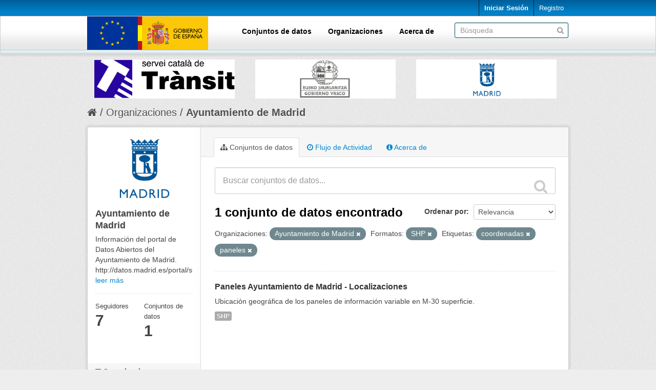

--- FILE ---
content_type: application/javascript
request_url: https://nap.dgt.es/uploads/group/carousel.js
body_size: 106
content:
$.noConflict();
jQuery(document).ready(function($){
  $('.customer-logos').slick({
    slidesToShow: 3,
    slidesToScroll: 1,
    autoplay: true,
    autoplaySpeed: 1000,
    arrows: false,
    dots: false,
    pauseOnHover: false,
    responsive: [{
      breakpoint: 980,
      settings: {
        slidesToShow: 2
      }
    }, {
      breakpoint: 630,
      settings: {
        slidesToShow: 1
      }
    }]
  });
});
